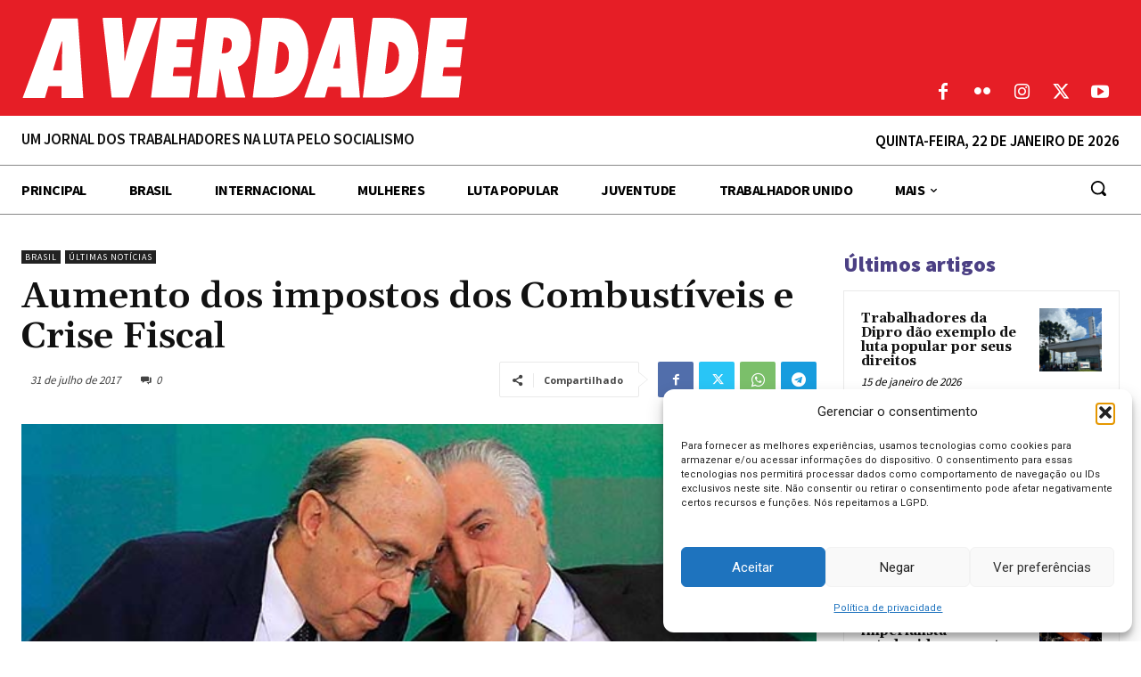

--- FILE ---
content_type: text/html; charset=UTF-8
request_url: https://averdade.org.br/wp-admin/admin-ajax.php?td_theme_name=Newspaper&v=12.7.1
body_size: 440
content:
{"18693":80}